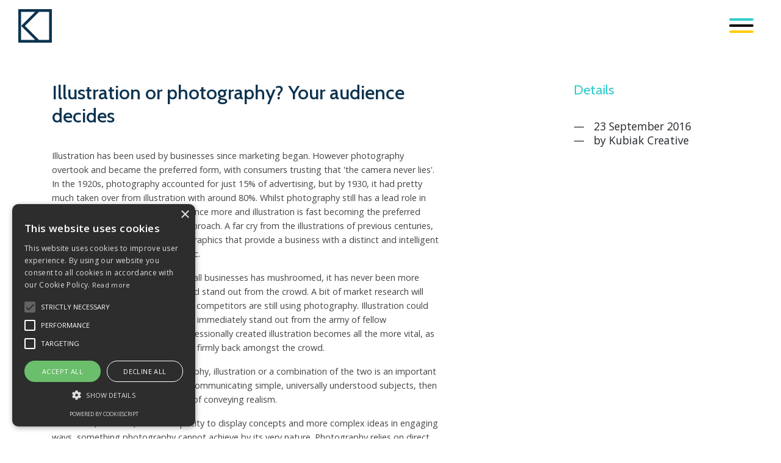

--- FILE ---
content_type: text/html; charset=UTF-8
request_url: https://www.kubiakcreative.com/news/post.php?s=illustration-or-photography-your-audience-decides-2016-09-23
body_size: 7247
content:
<!doctype html>
<html lang="en">
<head>
<!-- Required meta tags -->
<meta charset="utf-8">
<meta name="viewport" content="width=device-width, initial-scale=1, shrink-to-fit=no">
	<title>News | Illustration or photography? Your audience decides | Kubiak Creative</title>
	<meta property="og:site_name" content="Kubiak Creative" />
	<meta property="og:url" content="https://www.kubiakcreative.com/news/post.php?s=illustration-or-photography-your-audience-decides-2016-09-23" />
	<meta property="og:title" content="News | Illustration or photography? Your audience decides" />
	<meta property="og:description" content="Illustration has been used by businesses since marketing began. However photography overtook and became the preferred form, with consumers trusting that &#39;the camera never lies&#39;. In the 1920s, photography accounted for just 15% of advertising, but by 1930, it had pretty much taken over from illustration with around 80%. Whilst photography still has a lead role in marketing, the industry is shifting once more and illustration is fast becoming the preferred choice for a more multi-faceted approach. A far cry from the illustrations of previous centuries, the modern creative can produce graphics that provide a business with a distinct and intelligent way to communicate with the public.

In a world where the number of small businesses has mushroomed, it has never been more important to display personality and stand out from the crowd. A bit of market research will probably tell you that most of your competitors are still using photography. Illustration could be the key to making your business immediately stand out from the army of fellow entrepreneurs. Using bespoke, professionally created illustration becomes all the more vital, as stock imagery will only position you firmly back amongst the crowd.

Choosing whether to use photography, illustration or a combination of the two is an important decision. If your business relies on communicating simple, universally understood subjects, then photography still has the strength of conveying realism.

Illustration, however, has the capacity to display concepts and more complex ideas in engaging ways, something photography cannot achieve by its very nature. Photography relies on direct communication, enabling the audience to immediately see themselves in the photo. Illustration knows no such boundaries and has the added benefit of being able to cleverly extend a brand by incorporating text and brand colours. The opportunities with illustration are endless from using cartoon characters to textured portraiture." />
	<meta property="og:image" content="https://www.kubiakcreative.com/admin/resources/infographicexample.jpg" />
	<meta property="og:type" content="article" />
	<meta property="article:author" content="" />
	<meta name="twitter:card" content="summary_large_image" />
	<meta name="twitter:site" content="Kubiak Creative" />
	<meta name="twitter:title" content="News | Illustration or photography? Your audience decides" />
	<meta name="twitter:description" content="Illustration has been used by businesses since marketing began. However photography overtook and became the preferred form, with consumers trusting that &#39;the camera never lies&#39;. In the 1920s, photography accounted for just 15% of advertising, but by 1930, it had pretty much taken over from illustration with around 80%. Whilst photography still has a lead role in marketing, the industry is shifting once more and illustration is fast becoming the preferred choice for a more multi-faceted approach. A far cry from the illustrations of previous centuries, the modern creative can produce graphics that provide a business with a distinct and intelligent way to communicate with the public.

In a world where the number of small businesses has mushroomed, it has never been more important to display personality and stand out from the crowd. A bit of market research will probably tell you that most of your competitors are still using photography. Illustration could be the key to making your business immediately stand out from the army of fellow entrepreneurs. Using bespoke, professionally created illustration becomes all the more vital, as stock imagery will only position you firmly back amongst the crowd.

Choosing whether to use photography, illustration or a combination of the two is an important decision. If your business relies on communicating simple, universally understood subjects, then photography still has the strength of conveying realism.

Illustration, however, has the capacity to display concepts and more complex ideas in engaging ways, something photography cannot achieve by its very nature. Photography relies on direct communication, enabling the audience to immediately see themselves in the photo. Illustration knows no such boundaries and has the added benefit of being able to cleverly extend a brand by incorporating text and brand colours. The opportunities with illustration are endless from using cartoon characters to textured portraiture." />
	<meta property="twitter:image" content="https://www.kubiakcreative.com/admin/resources/infographicexample.jpg" />
	<meta name="twitter:url" content="https://www.kubiakcreative.com/news/post.php?s=illustration-or-photography-your-audience-decides-2016-09-23" /><link rel="alternate" type="application/rss+xml" title="RSS" href="rss.php" />
<link href="/admin/addons/apps/perch_blog/endpoint/?pid=12" rel="webmention">
<!-- Bootstrap CSS -->
<link rel="stylesheet" type="text/css" href="https://cdn.jsdelivr.net/npm/bootstrap@4.6.0/dist/css/bootstrap.min.css" integrity="sha384-B0vP5xmATw1+K9KRQjQERJvTumQW0nPEzvF6L/Z6nronJ3oUOFUFpCjEUQouq2+l" crossorigin="anonymous">
<link rel="stylesheet" type="text/css" href="/_css/kubiak_styles.css?ver=2.1" >
<link rel="stylesheet" type="text/css" href="/_css/offcanvas-nav.css" >
<link href="https://fonts.googleapis.com/css2?family=Cabin:wght@400;500;600&display=swap" rel="stylesheet"> 
<link href="https://fonts.googleapis.com/css2?family=Open+Sans:wght@400;600&display=swap" rel="stylesheet">
<link rel="stylesheet" type="text/css" href="https://cdnjs.cloudflare.com/ajax/libs/hamburgers/1.1.3/hamburgers.min.css">
<link rel="stylesheet" type="text/css" href="https://cdnjs.cloudflare.com/ajax/libs/animate.css/4.1.1/animate.min.css">
<link rel="stylesheet" href="/_js/masterslider/style/masterslider.css" />
<link rel="stylesheet" href="/_js/masterslider/skins/black-1/style.css" />

<link rel="apple-touch-icon" sizes="180x180" href="/_favicon/apple-touch-icon.png">
<link rel="icon" type="image/png" sizes="32x32" href="/_favicon/favicon-32x32.png">
<link rel="icon" type="image/png" sizes="16x16" href="/_favicon/favicon-16x16.png">
<link rel="manifest" href="/_favicon/site.webmanifest">
<link rel="mask-icon" href="/_favicon/safari-pinned-tab.svg" color="#0c3350">
<link rel="shortcut icon" href="/_favicon/favicon.ico">
<meta name="msapplication-TileColor" content="#32cccc">
<meta name="msapplication-config" content="/_favicon/browserconfig.xml">
<meta name="theme-color" content="#0C3350">


<script type="text/javascript" charset="UTF-8" src="//cdn.cookie-script.com/s/0a9091c0213fe0028e540e7fca253092.js"></script>

<!-- Google tag (gtag.js) -->
<script async src="https://www.googletagmanager.com/gtag/js?id=G-DGLCQ6KZ5Y"></script>
<script>
  window.dataLayer = window.dataLayer || [];
  function gtag(){dataLayer.push(arguments);}
  gtag('js', new Date());

  gtag('config', 'G-DGLCQ6KZ5Y');
</script>
</head>
<body class="">

<!-- Nav -->
<div id="topNav" class="container-fluid position-fixed topNav fill">
	<div class="row d-flex align-items-center ">
		<div class="col-8 col-lg-6 logo-container">
			<a class="nav-logo" href="/" title="Kubiak Creative - Design Agency Bristol"><h1>Kubiak Creative - Design Agency Bristol</h1></a>
		</div>
		<div class="col-4 col-lg-6 text-md-end">
			<a href="#" class="nav-trigger">
				<button class="hamburger hamburger--arrow-r" type="button" data-toggle="collapse" data-target="#navExpand" class="nav-trigger">
					<span class="hamburger-box">
						<span class="hamburger-inner"></span>
					</span>
			</button>	
			</a>
			<nav class="nav-container text-start d-flex flex-column" id="navigation">
				<div class="row">
					<div class="col-xl-4 col-lg-5 col-md-6">
						<header>
							<h2><a href="/">Home</a></h2>
						</header>
						<ul class="nav">
							<li><a href="/work/">Our Work</a></li><li><a href="/our-approach/">Our Approach</a></li><li><a href="/our-team/">Our Team</a></li><li><a href="/our-clients/">Our Clients</a></li><li><a href="/news/">News</a></li><li><a href="/contact/">Contact Us</a></li>						</ul>
					</div>
					<div class="nav-contact col-xl-4 col-lg-5 col-md-6">
						<header>
							<h2><a href="/contact/">Get in touch</a></h2>
						</header>
						<p style="margin-top:40px; color: white; opacity: 0.5">
No.1 Farleigh Court<br>
Old Weston Road<br>
Flax Bourton<br>
Bristol<br>
BS48 1UR
</p>
<p>
<a href="tel:01275 464836">01275 464836</a><br>
<a href="/cdn-cgi/l/email-protection#731b161f1f1c331806111a121810011612071a05165d101c1e4c000611191610074e241611001a071653361d02061a010a4953542a1c06015320061119161007533b16011654"><span class="__cf_email__" data-cfemail="7a121f1616153a110f18131b1119081f1b0e130c1f54191517">[email&#160;protected]</span></a>
</p>
<ul class="social my-1">
<li><a target="_blank" href="https://www.instagram.com/kubiak_creative/"><i class="fab fa-instagram"></i></a></li><li><a target="_blank" href="https://twitter.com/kubiakbristol"><i class="fab fa-twitter"></i></a></li><li><a target="_blank" href="https://www.linkedin.com/company/kubiak-creative-ltd/"><i class="fab fa-linkedin-in"></i></a></li>
</ul>					</div>
				</div>
			</nav>
		</div>
	</div>	
</div>

<div class="overlay"></div> <!-- OFF CANVAS MENU OVERLAY -->	



 <article class="news-article">


<section id="intro" class="pt-5 pb-3 panel bg_white">
	<div class="container">
		<div class="row d-flex justify-content-between">
			<div class="col-lg-7 order-2 order-lg-1">
  			
				<h1>Illustration or photography? Your audience decides</h1>
  			
				<p class="large"><p>Illustration has been used by businesses since marketing began. However photography overtook and became the preferred form, with consumers trusting that &#39;the camera never lies&#39;. In the 1920s, photography accounted for just 15% of advertising, but by 1930, it had pretty much taken over from illustration with around 80%. Whilst photography still has a lead role in marketing, the industry is shifting once more and illustration is fast becoming the preferred choice for a more multi-faceted approach. A far cry from the illustrations of previous centuries, the modern creative can produce graphics that provide a business with a distinct and intelligent way to communicate with the public.</p>

<p>In a world where the number of small businesses has mushroomed, it has never been more important to display personality and stand out from the crowd. A bit of market research will probably tell you that most of your competitors are still using photography. Illustration could be the key to making your business immediately stand out from the army of fellow entrepreneurs. Using bespoke, professionally created illustration becomes all the more vital, as stock imagery will only position you firmly back amongst the crowd.</p>

<p>Choosing whether to use photography, illustration or a combination of the two is an important decision. If your business relies on communicating simple, universally understood subjects, then photography still has the strength of conveying realism.</p>

<p>Illustration, however, has the capacity to display concepts and more complex ideas in engaging ways, something photography cannot achieve by its very nature. Photography relies on direct communication, enabling the audience to immediately see themselves in the photo. Illustration knows no such boundaries and has the added benefit of being able to cleverly extend a brand by incorporating text and brand colours. The opportunities with illustration are endless from using cartoon characters to textured portraiture.</p></p>
			</div>
			<div class="col-lg-3 order-1 order-lg-2 mb-5">
				<h3 class="teal">Details</h3>
				<ul class="whatWeDid">
					<li><time class="dt-published" datetime="2016-09-23 13:42:00">23 September 2016</time></li> 
					<li>by <span class="p-author h-card">Kubiak Creative</span></li> 
				</ul>
			</div>
		</div>
	</div>
</section>
  
  	<!-- Gallery -->
<section id="textRow" class="py-0
 panel ">
	<div class="container">
		<div class="row d-flex justify-content-between">
			
			<div class="col-12">
				<div class="galleryBox mb-4">
					
					<img class="img-fluid" src="/admin/resources/pspexample-w1200h675.jpg" alt="Illustration example">
				</div>
			</div>	
			
		</div>
	</div>
</section>
<!-- /End Text Row -->

      
  
  
     

  
  	<section id="textRow" class="py-3
 panel ">
	<div class="container">
		<div class="row d-flex justify-content-between">
			
				<div class="col-lg-10">
					<p>Big brands such as Sony and Vodafone use illustration to convey how their products will improve your life, encouraging you to buy in to more than the product, but a concept. (images available online of Sony PSP and Vodafone advert).</p>
					<img class="img-fluid" src="" alt="">
				</div>
			
		</div>
	</div>
</section>
      
  
  
     

  
  	<!-- Gallery -->
<section id="textRow" class="py-3
 panel ">
	<div class="container">
		<div class="row d-flex justify-content-between">
			
			<div class="col-12">
				<div class="galleryBox mb-4">
					
					<img class="img-fluid" src="/admin/resources/vodaphoneexample-2-w1200h675.jpg" alt="vodafone illustration">
				</div>
			</div>	
			
		</div>
	</div>
</section>
<!-- /End Text Row -->

      
  
  
     

  
  	<section id="textRow" class="mt-5
 panel ">
	<div class="container">
		<div class="row d-flex justify-content-between">
			
				<div class="col-lg-10">
					<p>Social media displays how willing today&#39;s audience is to using illustrations. When Brussels suffered terrorist attacks, the most shared image was not a photo of the devastation, but an illustration of France comforting Brussels. The cartoon powerfully communicated emotion and empathy, while distancing itself from the realism of the photographs, which many would have felt uncomfortable with sharing.</p>
					<img class="img-fluid" src="" alt="">
				</div>
			
		</div>
	</div>
</section>
      
  
  
     

  
  	<!-- Gallery -->
<section id="textRow" class="py-0
 panel ">
	<div class="container">
		<div class="row d-flex justify-content-between">
			
			<div class="col-12">
				<div class="galleryBox mb-4">
					
					<img class="img-fluid" src="/admin/resources/brussels-france-w1200h675.jpg" alt="illustration">
				</div>
			</div>	
			
		</div>
	</div>
</section>
<!-- /End Text Row -->

      
  
  
     

  
  	<section id="textRow" class="mt-5
 panel ">
	<div class="container">
		<div class="row d-flex justify-content-between">
			
				<div class="col-lg-10">
					<p>And let&#39;s not forget the powerful imagery created in the aftermath of the Charlie Hebdo attack.</p>
					<img class="img-fluid" src="" alt="">
				</div>
			
		</div>
	</div>
</section>
      
  
  
     

  
  	<!-- Gallery -->
<section id="textRow" class="py-0
 panel ">
	<div class="container">
		<div class="row d-flex justify-content-between">
			
			<div class="col-12">
				<div class="galleryBox mb-4">
					
					<img class="img-fluid" src="/admin/resources/je-suis-charlie-w1200h675.jpg" alt="Illustration">
				</div>
			</div>	
			
		</div>
	</div>
</section>
<!-- /End Text Row -->

      
  
  
     

  
  	<section id="textRow" class="mt-5
 panel ">
	<div class="container">
		<div class="row d-flex justify-content-between">
			
				<div class="col-lg-10">
					<p>For specific projects or reports aiming to get across a large amount of information, infographics are the cleanest and quickest way to display information. The infographics developed from the 1930s Isotype (International System of Typographic Picture Education). Now infographics are commonly employed for an endless list of purposes including annual reports, information leaflets, maps and social media posts. But the purpose remains to replace large amounts of information with a graphic that is easily absorbed by the reader.</p>
					<img class="img-fluid" src="" alt="">
				</div>
			
		</div>
	</div>
</section>
      
  
  
     

  
  	<!-- Gallery -->
<section id="textRow" class="py-0
 panel ">
	<div class="container">
		<div class="row d-flex justify-content-between">
			
			<div class="col-12">
				<div class="galleryBox mb-4">
					
					<img class="img-fluid" src="/admin/resources/infographicexample-w1200h675.jpg" alt="infographic">
				</div>
			</div>	
			
		</div>
	</div>
</section>
<!-- /End Text Row -->

      
  
  
     

  
  	<section id="textRow" class="mt-5
 panel ">
	<div class="container">
		<div class="row d-flex justify-content-between">
			
				<div class="col-lg-10">
					<p>It&#39;s also important to consider your target audience when deciding whether to use illustration. Many audiences have evolved to expect more from the visual. Just as the digital audience expects to interact with their experience online, so a static image can communicate in a multitude of ways, challenging the voyeur to participate. An illustration can ignore reality and engage the reader&#39;s mind in fun, weird, even impossible ways.</p>

<p>This wow factor is much harder to achieve these days with photography, which has become a hobby for the mass market. Thanks to quick and easy editing via social media apps, everyone can take a decent snap. Anything other than expert and expensive photography has less wow and more &#39;I could do that&#39; factor. However, it has generated a passion for imagery, which is exciting for the industry. To capitalise on people&#39;s interest in visuals means getting it right. It means using professionals and working with creatives who have the skills to produce something eye-catching, thought provoking and intelligent. Something that will leave a long lasting impression on a person&#39;s imagination they can relate to and hold on to.</p>

<p class="large"><span style="color:#32cccc;">At Kubiak we have an in-house illustrator as part of our graphics team. Call and have a chat with us about our ideas for imaginative illustration and we can help you identify the most appropriate approach for your business.</span></p>
					<img class="img-fluid" src="" alt="">
				</div>
			
		</div>
	</div>
</section>
      
  
  
     

 
</article>








<!-- PREVIOUS / NEXT ARTICLE -->
<section id="nextPage" class="py-5 bg_white nextProjectLinks">
	<div class="container">
		<div class="row d-flex justify-content-between align-items-center">
			<div class="col-5 text-left">
			
			

<a href="/news/post.php?s=think-print-is-dead-think-again-2017-07-11" class="prev">
	<p class="mb-1 teal">News</p>
	<h4 class="d-none d-md-block prev darkBlue">Previous Article</h4>
</a>				
				
			</div>
			<div class="col-2 text-center nextProjectLinks">
				<a href="/news"><i class="fad fa-grip-horizontal fa-2x darkBlue"></i></a>
			</div>
			<div class="col-5 text-right nextProjectLinks">
			
			

<a href="/news/post.php?s=a-very-modern-memorial-2015-11-27" class="next">
	<p class="mb-1 teal">News</p>
	<h4 class="d-none d-md-block next darkBlue">Next Article</h4>
</a>		
			</div>		
		</div>
	</div>
</section>
<!-- /End Next Page -->





<section id="twitter" class="bg_teal py-5 wow animate__fadeIn">
	<div class="container">
		<div class="row">
			<div class="col-12">
				
				<h3><i class="fab fa-twitter mr-2"></i>Stay&nbsp;Social</h3>
				<blockquote class="twitter-tweet"><p lang="en" dir="ltr">We love what we do because of you...<br>The Kubiak Team love to be creative and by coming to work we get to feed our love for design by helping you bring your properties and businesses to life. <a href="https://twitter.com/hashtag/Valentinesday2023?src=hash&amp;ref_src=twsrc%5Etfw">#Valentinesday2023</a> <a href="https://t.co/QbjQaKBlJ1">pic.twitter.com/QbjQaKBlJ1</a></p>&mdash; Kubiak (@kubiakbristol) <a href="https://twitter.com/kubiakbristol/status/1625461060336594946?ref_src=twsrc%5Etfw">February 14, 2023</a></blockquote>
</perch:twitter>
<!--
<h4 class="tweet">Tuesday, 14 February</perch:twitter>, <a class="twitterLink" href="https://twitter.com/kubiakbristol/" target="_blank">@kubiakbristol</perch:twitter></a>
</h4>
-->
			</div>
			<!--* 
			<div class="col-md-4 text-md-right">
			<p><a href="#">View all project</a></p> 
			</div>
			*-->
		</div>
	</div>
</section><footer class="bg_darkBlue px-5 pt-5 pb-3 wow animate__fadeIn">
<div class="container-fluid">
	<div class="row">
		<div class="col-lg-2 mb-4">
			<a class="footer-logo" href="/" title="Kubiak Creative, Bristol"><img src="/_images/logo/KUBIAK-TEAL-RGB.svg"></a>
		</div>
		<!-- /column-->
		<div class="col-xl-2 col-lg-3 col-md-4 col-sm-6 mb-4">
			<p>Kubiak Creative Ltd<br>No.1 Farleigh Court<br>Old Weston Road<br>Flax Bourton<br>Bristol<br>BS48 1UR</p>		</div>
		<!-- /column-->
		<div class="col-xl-2 col-lg-3 col-md-4 col-sm-6 mb-4">
			<p>
<a href="tel:01275 464836">01275 464836</a><br>
<a href="/cdn-cgi/l/email-protection#8de5e8e1e1e2cde6f8efe4ece6eeffe8ecf9e4fbe8a3eee2e0b2fef8efe7e8eef9b0dae8effee4f9e8adc8e3fcf8e4fff4b7adaad4e2f8ffaddef8efe7e8eef9adc5e8ffe8aa"><span class="__cf_email__" data-cfemail="026a676e6e6d426977606b636961706763766b74672c616d6f">[email&#160;protected]</span></a>
</p>
<ul class="social my-1">
<li><a target="_blank" href="https://www.instagram.com/kubiak_creative/"><i class="fab fa-instagram"></i></a></li><li><a target="_blank" href="https://twitter.com/kubiakbristol"><i class="fab fa-twitter"></i></a></li><li><a target="_blank" href="https://www.linkedin.com/company/kubiak-creative-ltd/"><i class="fab fa-linkedin-in"></i></a></li>
</ul>		</div>
		<!-- /column-->
		<div class="col-xl-2 col-lg-3 col-md-4 col-sm-12 mb-4">
			
		</div>
		<!-- /column-->
	</div>
	<div class="row footnote">
		<div class="col-12">
			<p class="tint"><small>© Copyright <a href="/">Kubiak Creative Ltd 2026</a>. <a href="/privacy-policy.php" title="View our Privacy Policy">Privacy Policy</a></small></p>
		</div>
	</div>
</div>
</footer>
<!-- JQUERY / BOOTSTRAP -->
<script data-cfasync="false" src="/cdn-cgi/scripts/5c5dd728/cloudflare-static/email-decode.min.js"></script><script src="https://code.jquery.com/jquery-3.6.0.min.js" integrity="sha256-/xUj+3OJU5yExlq6GSYGSHk7tPXikynS7ogEvDej/m4=" crossorigin="anonymous"></script><script src="https://cdn.jsdelivr.net/npm/bootstrap@4.6.0/dist/js/bootstrap.min.js" integrity="sha384-+YQ4JLhjyBLPDQt//I+STsc9iw4uQqACwlvpslubQzn4u2UU2UFM80nGisd026JF" crossorigin="anonymous"></script>    
   
<!-- SMOOTH SCROLL FIX -->
<script src="/_js/smooth-scroll-safari.js"></script>

<!-- WOW / ANIMATE CSS -->
<script src="https://cdn.jsdelivr.net/npm/wowjs@1.1.3/dist/wow.min.js"></script>
<link rel="stylesheet" href="https://cdnjs.cloudflare.com/ajax/libs/animate.css/4.1.1/animate.min.css" />
<script>
var wow = new WOW({
    boxClass:     'wow',
    animateClass: 'animate__animated',
    offset:       200,
    mobile:       false,
    live:         true
})
wow.init();
</script>

<!--  FONTAWESOME -->
<script src="https://kit.fontawesome.com/3cc6d513ef.js" crossorigin="anonymous"></script>

<!--  MENU -->
<script src="/_js/kubiak_menu.js"></script>

<!-- HIDE CAROUSEL ARROWS ON SINGLE SLIDE -->
<script>
$('.carousel-inner').each(function() {
	if ($(this).children('div').length === 1) $(this).siblings('.carousel-indicators, .carousel-control-prev, .carousel-control-next').hide();
});
</script>

<!--  ISOTOPE -->
<script src="https://unpkg.com/isotope-layout@3/dist/isotope.pkgd.min.js"></script>
<script src="https://unpkg.com/imagesloaded@4/imagesloaded.pkgd.min.js"></script>
<script src="/_js/isotope/packery-mode.pkgd.min.js"></script>
<script src="/_js/isotope/isotope-kubiak.js"></script>

<!-- MASTERSLIDER -->
<script src="/_js/masterslider/masterslider.min.js"></script>
<script src="/_js/masterslider/masterslider-options.js"></script>

<!-- VIDEO SOUND -->
<script>
$(document).ready(function(){
    $("button.play-video").click( function (){
        $("video.ms-slide-bgvideo").prop('muted', !$("video.ms-slide-bgvideo").prop('muted'));
    });
    $('.sound-off').on('click', function() {
        $(this).toggleClass('sound-on');
    });    
});
</script>



<script>
document.addEventListener('DOMContentLoaded', function(){
    var script = document.createElement('script');
    script.src = 'https://cdn.jsdelivr.net/particles.js/2.0.0/particles.min.js';
    script.onload = function(){
        particlesJS("snow", {
            "particles": {
                "number": {
                    "value": 200,
                    "density": {
                        "enable": true,
                        "value_area": 800
                    }
                },
                "color": {
                    "value": "#ffffff"
                },
                "opacity": {
                    "value": 0.7,
                    "random": false,
                    "anim": {
                        "enable": false
                    }
                },
                "size": {
                    "value": 5,
                    "random": true,
                    "anim": {
                        "enable": false
                    }
                },
                "line_linked": {
                    "enable": false
                },
                "move": {
                    "enable": true,
                    "speed": 5,
                    "direction": "bottom",
                    "random": true,
                    "straight": false,
                    "out_mode": "out",
                    "bounce": false,
                    "attract": {
                        "enable": true,
                        "rotateX": 300,
                        "rotateY": 1200
                    }
                }
            },
            "interactivity": {
                "events": {
                    "onhover": {
                        "enable": false
                    },
                    "onclick": {
                        "enable": false
                    },
                    "resize": false
                }
            },
            "retina_detect": true
        });
    }
    document.head.append(script);
});
</script>

<script defer src="https://static.cloudflareinsights.com/beacon.min.js/vcd15cbe7772f49c399c6a5babf22c1241717689176015" integrity="sha512-ZpsOmlRQV6y907TI0dKBHq9Md29nnaEIPlkf84rnaERnq6zvWvPUqr2ft8M1aS28oN72PdrCzSjY4U6VaAw1EQ==" data-cf-beacon='{"version":"2024.11.0","token":"2b01ff0e852a4755aca5a634a4de303e","r":1,"server_timing":{"name":{"cfCacheStatus":true,"cfEdge":true,"cfExtPri":true,"cfL4":true,"cfOrigin":true,"cfSpeedBrain":true},"location_startswith":null}}' crossorigin="anonymous"></script>
</body>
</html>



--- FILE ---
content_type: text/css
request_url: https://www.kubiakcreative.com/_css/kubiak_styles.css?ver=2.1
body_size: 2633
content:


html {  
	scroll-behavior:smooth 
}


.arrow {
 position: absolute;
bottom: 10px;
width: 100%;
text-align: center;
}

.bounce {
  -moz-animation: bounce 2s infinite;
  -webkit-animation: bounce 2s infinite;
  animation: bounce 2s infinite;
}

.wow {
  visibility: hidden;
}
/*--------------------------------------------------------  GENERAL */


body {
	font-family: 'Open Sans', sans-serif;
	font-weight: 400;
	font-size: 0.9em;
	line-height: 1.45rem;
	padding-top: 85px; /* OVERCOME FIXED NAV */	
}

body.banner-header {
	padding-top: 0;
}

::selection {
  background-color: #32cccc;
  color: #0c3350
}


section {
	position: relative;
}


.img-fluid {
	display: block;
	max-width: 100%;
	width: 100%;
	height: auto;
}



/*--------------------------------------------------------  BOOTSTRAP OVERRIDES */


.py-7,
.pt-7 {
	padding-top: 5rem !important;
}

.py-7,
.pb-7 {
	padding-bottom: 5rem !important;
}

.py-6,
.pt-6 {
	padding-top: 4rem !important;
}

.py-6,
.pb-6 {
	padding-bottom: 4rem !important;
}

.carousel-caption {
position: absolute;
right: 5%;
left: 5%;
z-index: 10;
color: #fff !important;
text-align: center;
top: 50%;
transform: translateY(-50%);
bottom: auto;
}

.carousel-caption h1,
.carousel-caption h2 {
font-size: 1.5rem;
}

/*-------------------------------------------------------- TYPE */

p {
	color: #444444;
}

p.large {
	font-size: 1.1rem;
	line-height: 1.5rem;
}


h1, h2, h3, h4, h5, h6 {
		font-family: 'Cabin', sans-serif;
}

h1 {
	font-size: 2rem;
	font-weight: 500;
	margin-bottom: 2.2rem;
}

h2 {
	font-size: 2rem;
	font-weight: 500;
	margin-bottom: 2.2rem;
}

h3 {
	font-size: 1.4rem;
	line-height: 1.8rem;
	font-weight: 400;
	margin-bottom: 2.2rem;
}

h4 {
	font-size: 1.4rem;
	line-height: 1.8rem;
	font-weight: 400;
	margin-bottom: 0.5rem;
}
h5 {
	font-size: 1.2rem;
	font-weight: 400;
	margin-bottom: 0.5rem;
}

.regular {
	font-weight: 400;
}

.semi-bold {
	font-weight: 600;
}

.bold {
	font-weight: 700
}

blockquote {
	margin-bottom: 0;
}


blockquote p {
	font-size: 1.2rem;
	line-height: 1.6rem;
}

blockquote p.small {
	font-size: 1rem;
	margin-bottom: 0
}

a {
	-webkit-transition: color 0.25s ease;
	-moz-transition: color 0.25s ease;
	-ms-transition: color 0.25s ease;
	-o-transition: color 0.25s ease;
	transition: color 0.25s ease;
}

a:hover {
	text-decoration: none;
	color: #0c3350
}


/* WHITE/PALE BACKGROUNDS */

h1, h2 {
	color: #0c3350;
}

h3, h4, h5, p a {
	color: #32cccc;
}

/* TEAL BACKGROUNDS */

.bg_teal h3, 
.bg_teal h4, 
.bg_teal h5,
.bg_teal p,
.bg_teal p a {
	color: #0c3350;
}


/* Dark BACKGROUNDS */

.bg_darkBlue h1,
.bg_darkBlue h2,
.bg_darkBlue p {
	color: #FFFFFF;
}
.bg_darkBlue h3, 
.bg_darkBlue h4, 
.bg_darkBlue h5,
.bg_darkBlue p a {
	color: #32cccc;
}

#largeBanner h1,
#largeBanner h2 {
	color: #FFFFFF;
}


a.arrow-right {
	position: relative;
	padding-right:20px;

}

a.arrow-right:after {
  font-family: "Font Awesome 5 Pro";
  font-weight: 400;
  content: "\f054";
  position: absolute;
  top: 1px;
  right: 0px;
  opacity: 1;
  transition: 0.4s;
  color: #0c3350;
}

a.arrow-right:hover:after {
  right: -30px;
  opacity: 0;
}


  
.weblink::before {
	font-size: 1rem;
    font-family: "Font Awesome 5 Pro"; 
    font-weight: 300; 
    content: "\f0ac";
    margin-right: 6px;
    color: #32CCCC;
  }

/*-------------------------------------------------------- COLOURS */


.teal {
	color: #32cccc;
}

a.teal:hover {
	color: #0c3350;
}

.darkBlue {
	color: #0c3350;
}

.yellow {
	color: #FFCC00;
}

a.darkBlue:hover {
	color: #32cccc;
}

.bg_teal{
	background: #32cccc;
}

.bg_darkBlue {
	background: #0c3350;
}

.bg_midTeal {
	background: #defff8;
}


.bg_paleTeal {
	background: #effafa;
}

.bg_white {
	background: #FFFFFF;
}

.bg_black {
	background: #000000:
}

.bg_dark {
	background: #333333:
}

.bg_yellow {
	background: #FFCC00;
}


img.blended {
 	mix-blend-mode: multiply;
}


/*--------------------------------------------------------  UL LISTS */


.nextProjectLinks h4,
.nextProjectLinks .fa-grip-horizontal {	
	-webkit-transition: all 0.2s ease;
	-moz-transition: all 0.2s ease;
	-ms-transition: all 0.2s ease;
	-o-transition: all 0.2s ease;
	transition: all 0.2s ease;
}

.nextProjectLinks a h4 {
	color: #0c3350 ;
	padding-bottom:5px
}


.nextProjectLinks a:hover {
	text-decoration: none !important;
}

.nextProjectLinks a:hover h4,
.nextProjectLinks .fa-grip-horizontal:hover {
	color: #32cccc;
}

.nextProjectLinks a h4 {
	text-decoration: none;
    background-image: linear-gradient(#32cccc, #32cccc);
    background-position: 50% 100%;
    background-repeat: no-repeat;
    background-size: 0% 2px;
    transition: background-size .3s;
    display: inline-block !important
}

.nextProjectLinks a:hover h4, .nextProjectLinks a:focus h4 {
	background-size: 100% 2px;
}



ul.whatWeDid {
	list-style-type: none;
	margin: 0;
	padding: 0;
	font-size: 1.1rem;
}

ul.whatWeDid li {
	display: block;
}

ul.whatWeDid li::before {
    content: "—";
    margin-right: 15px;
}

ul.whatWeDid li a {
	color: #0c3350;
}

ul.whatWeDid li a:hover {
	color: #32cccc;
}

footer .footer-logo img {
	max-width: 190px;
}


footer ul {
	list-style-type: none;
	padding: 0;
	margin: 0;
}

footer {
	font-size: 1rem;
	line-height: 1.5rem;
}

footer p a,
footer ul li a{
	color: #FFFFFF !important;
}

footer p a:hover,
footer ul li a:hover,
footer ul li.active a {
	color: #FFCC00 !important;
}

footer ul.social {
	list-style-type: none;
}

footer ul.social li {
	display: inline-block
}

 ul.social li:first-child a {
	margin-left: 0;
}

footer ul.social li a {
	color: #FFFFFF;
	font-size: 1.4rem;
	margin: 0 4px
}

footer ul.social li a:hover {
	color: #FFCC00 !important;
}


.footnote p,
.footnote p a {
	color: #5d7183 !important
}

ul.profile-social {
	list-style-type: none;
	padding-top: 10px;
	margin: 0
}

ul.profile-social li {
	display: inline-block
}

ul.profile-social li a {
	color: #0c3350;
	font-size: 1.4rem;
	padding: 2px
}
ul.profile-social li a:hover {
	color: #ffffff;
}


ul.social {
	list-style-type: none;
	margin: 0;
	padding: 0;
}

ul.social li {
	display: inline-block
}

ul.social li a {
	color: #0c3350;
	font-size: 1.4rem;
	padding: 2px;
	margin:0 3px;
}
ul.social li a:hover {
	color: #32cccc;
}

nav ul.social li a {
	color: #FFFFFF;
	font-size: 1.4rem;
	padding: 2px;
	margin:0 3px;
}

nav ul.social li a:hover {
	color: #0c3350;
}

.bg_teal ul.social li a:hover {
	color: #FFFFFF;
}

.bg_teal nav a:hover,
.bg_teal nav ul.social li a:hover {
	color: #32cccc;
}



/*--------------------------------------------------------  BOX ELEMENTS / BACKGROUNDS */


.fixedBg {
	 background-repeat: no-repeat; 
	 background-size:cover; 
	 background-position: center center; 
	 background-attachment: scroll;
}

.overlay {
	position: absolute;
	width: 100%;
	height: 100%;
	opacity: 0.8;
	z-index: 0;
	top: 0;
}

.profileImage {
	position: relative;
}

.profileImage img {
  opacity: 1;
  display: block;
  width: 100%;
  height: auto;
  transition: .5s ease;
  backface-visibility: hidden;
}

.profileImageOverlay {
  transition: .5s ease;
  opacity: 0;
  position: absolute;
  top: 50%;
  left: 50%;
  transform: translate(-50%, -50%);
  -ms-transform: translate(-50%, -50%);
  text-align: center;
}

.profileImage:hover img {
  opacity: 0.3;
}

.profileImage:hover .profileImageOverlay {
  opacity: 1;
}




/*--------------------------------------------------------  NEWS  */

.news-feed-item {
	background-color: #000000;
}

.news-feed-item img {
	opacity: 0.7
}


.news-feed-title {
	position: absolute; 
	z-index: 2;
	top: 5%;
	left: 5%;
	width: 90%;
}


.news-feed-title h3 {
	margin: 0 0 5px;
	padding: 0;
}

a.news-feed-title h3 {
	color: #FFFFFF;
	text-decoration: none
}

a.news-feed-title h3:hover {
	color: #0c3350;
}

a.news-feed-title:hover {	
	text-decoration: none !important;
	color: #FFCC00;
}

.news-feed-date {
	color: #FFFFFF;
	font-size: 0.9rem;
}

.news-feed-item .grid-overlay .text {
  bottom: 4% !important;
  top: auto;
}



/*--------------------------------------------------------  CLIENT LOGOS  */

.timeline-Tweet-author {
	display: none !important;
}

img.clientLogo {
	opacity: 1;
	-webkit-transition: all 0.2s ease;
	-moz-transition: all 0.2s ease;
	-ms-transition: all 0.2s ease;
	-o-transition: all 0.2s ease;
	transition: all 0.2s ease;
}

.bg_darkBlue img.clientLogo {
	opacity: 1;
	filter: brightness(0) invert(1);
}

img.clientLogo:hover {
	opacity: 0.3
}



/*--------------------------------------------------------  CONTACT  */
	
.cmsmap {
	height: 50vh;
}

.cmsmap img {
    max-width: auto;
}

.kubiakForm label {
	font-size: 0.9rem;
}

.kubiakForm input,
.kubiakForm textarea {
	width:100%;
	background: none;
	border: solid 1px #0c3350;
	font-size: 0.9rem;
	color: #0c3350;
	padding: 0.5rem;
	margin-bottom: 31px
}

::placeholder {
	color: #0c3350;
}

input[type=submit] {
	background-color: #0c3350;
	color: #32cccc;
	-webkit-transition: all 0.2s ease;
	-moz-transition: all 0.2s ease;
	-ms-transition: all 0.2s ease;
	-o-transition: all 0.2s ease;
	transition: all 0.2s ease;
}

input[type=submit]:hover {
	background-color: #32cccc;
	color: #0c3350;
}


/*--------------------------------------------------------  VIDEO STUFF  */


.grid-container > video,
.galleryBox > video {
	position: absolute;
    left: 50%; /* % of surrounding element */
    top: 50%;
    transform: translate(-50%, -50%); 
    height: 100%;
}
.galleryBox {
  position: relative;
  overflow: hidden;
}

.play-video {
	width: 60px;
	height:60px;
	font-size: 30px;
	border-radius: 100%;
	position: absolute;
	z-index: 9;
	bottom: 2%;
	right: 2%;
	border: none !important;
	padding:0;
}

.play-video:hover {
	opacity: 0.8;
}


button:focus {outline:0;}

.play-video.sound-off::after {
  font-family: "Font Awesome 5 Pro";
  font-weight: 100;
  content: "\f6a9";
}

.play-video.sound-off.sound-on::after {
  display: none
}

.play-video.sound-off.sound-on::before {
  font-family: "Font Awesome 5 Pro";
  font-weight: 100;
  content: "\f6a8";
}

.play-video.sound-off {
  background: rgba(12, 50, 80, 0.9);
  color: #FFFFFF
}
.play-video.sound-off.sound-on {
  background: rgba(51, 204, 204, 0.9);
  color: #0c3350
}


/*--------------------------------------------------------  ISOTOPE OVERLAY  */


.overlay-container {
	  position: relative;
}

.grid-container {
  position: relative;
  overflow: hidden;
}

.grid-overlay {
  position: absolute;
  top: 0;
  bottom: 0;
  left: 0;
  right: 0;
  height: 100%;
  width: 100%;
  opacity: 0;
  transition: .5s ease;
  background-color: rgba(205, 119, 119, 0.86);
}

.grid-container:hover .grid-overlay {
  opacity: 0.9;
}


/* CENTEREED
.grid-overlay .text {
  color: white;
  font-size: 20px;
  position: absolute;
  top: 50%;
  left: 50%;
  -webkit-transform: translate(-50%, -50%);
  -ms-transform: translate(-50%, -50%);
  transform: translate(-50%, -50%);
  text-align: center;
}
*/

.grid-overlay .text {
	color: white;
	position: absolute;
	top: 30px;
	left: 5%;
	width: 90%;
}


.grid-overlay .text p {
	color: white;
}

.grid-overlay .text h3 {
	color: white;
	margin-bottom: 5px
}



/*--------------------------------------------------------  ISOTOPE */


#folio {
	padding: 0 3vw 2vw;
}

.grid {
  background: #FFFFFF;
}

/* clear fix */
.grid:after {
  content: '';
  display: block;
  clear: both;
}

.grid-sizer,
.grid-item {
  width: 100%;
}

.grid-item {
  float: left;
}

.grid-item img {
  display: block;
  max-width: 100%;
}


.border-box {
	position: absolute;
	top: 0;
	left: 0;
	width:100%;
	height: 100%;
	border: solid 5px #FFFFFF;
}


.filters-button-group a.button.is-checked {
	color: #32CCCC;
}


/* fluid columns */
.grid-sizer,
.grid-item { width: 100%; }
/* 2 columns */
.grid-item--width2 { width: 100%; }



/*--------------------------------------------------------  TWITTER */


#twitter h2 {
	font-family: 'Open Sans', sans-serif;
	font-size: 1.8rem;
	font-weight: 600;
	letter-spacing: -0.2px
/*
	-webkit-text-stroke-width: 1px;
	-webkit-text-stroke-color: #0c3350;
*/
}

blockquote.twitter-tweet {
	font-size: 0.9rem;
	font-family: 'Open Sans', sans-serif;
	color: #0c3350;
	font-weight: 400;
	letter-spacing: -0.2px
	
	}


blockquote.twitter-tweet p {
  font-size: 1.2rem;
  font-weight: 400;
  line-height: auto;
}


blockquote.twitter-tweet a {
  color: inherit;
  font-weight: normal;
  text-decoration: none;
  outline: 0 none;
}

blockquote.twitter-tweet a:hover,
blockquote.twitter-tweet a:focus {
  text-decoration: underline;
}


h4.tweet {
	font-size: 0.9rem;
	font-family: 'Open Sans', sans-serif;
	font-weight: 400;
	letter-spacing: -0.2px
	}
	
	h4.tweet a {
	color: #0c3350;
	}

/*--------------------------------------------------------  MASTERSLIDER */




.master-slider h1, .master-slider h2, .master-slider h3, .master-slider h4, .master-slider h5, .master-slider h6, .master-slider p, .master-slider a{
	color: #FFFFFF !important;
	
}

.overlay-div{
height: 100%;
width: 100%;
position: absolute;
background-color: rgba(0, 0, 0, 0.35);
z-index: 106;
-webkit-transform: translateZ(0.4px);
transform: translateZ(0.4px);
}
}

.ms-nav-prev {
	left: 30px;
}

.ms-nav-next {
	right: 30px;
}

.single-slide .ms-nav-prev  {
	display: none !important;
}
.single-slide .ms-nav-next  {
	display: none !important;
}


/*
.ms-nav-prev,
.ms-nav-next {
	border: solid 3px #FFFFFF;
	width: 30px;
	height:30px;
	cursor: pointer;
	top: 47.5%;
	position: absolute;
	z-index: 110;
	box-sizing: border-box;
    -moz-box-sizing: border-box;
    -webkit-box-sizing: border-box;
	-webkit-transition: all 0.2s ease;
	-moz-transition: all 0.2s ease;
	-ms-transition: all 0.2s ease;
	-o-transition: all 0.2s ease;
	transition: all 0.2s ease;
}

.ms-nav-prev::after,
.ms-nav-next::after {
	font-family: "Font Awesome 5 Pro";
	font-size: 40px;
	line-height: 30px;
	font-weight: 300;
	color: #FFFFFF;
	-webkit-transition: all 0.2s ease;
	-moz-transition: all 0.2s ease;
	-ms-transition: all 0.2s ease;
	-o-transition: all 0.2s ease;
	transition: all 0.2s ease;
}

.ms-nav-prev::after {
	content: "\f053";
}

.ms-nav-next::after {
	content: "\f054";
	float: right
}

.ms-nav-prev:hover,
.ms-nav-next:hover {
	border: solid 3px #0c3350;
}

.ms-nav-prev:hover::after,
.ms-nav-next:hover::after {
	color: #0c3350;
}
*/



/*------------------------------------------------------------------------------------------------------ RESPONSIVE SIZES --------------*/

	
	
/* Medium devices */
@media (min-width: 768px) {  
/*
	.grid-sizer,
	.grid-item {
		width: 50%
	}
*/

}

/* Large devices */
@media (min-width: 992px) { 
	
	/* fluid columns */
	.grid-sizer,
	.grid-item { width: 50%; }
	/* full columns */
	.grid-item--width2 { width: 100%; }
	
	 
	.carousel-caption {
	right: 20%;
	left: 20%;
	}
	
	.carousel-caption h1,
	.carousel-caption h2 {
	font-size: 2rem;
	}
	
	#navExpand .container {
	overflow-y:auto;
	height: auto;
	padding-bottom: 3rem !important;
	}
	
	blockquote.twitter-tweet p {
	  font-size: 1.5rem;
	  font-weight: 400;
	  line-height: 2rem;
	}
	

}

/* Extra large devices */
@media (min-width: 1200px) { 
	
	.fixedBg {
	 background-attachment: fixed;
	 height: auto !important
	 }
	
	/* fluid columns */
	.grid-sizer,
	.grid-item { width: 33.333%; }
	/* 2 columns */
	.grid-item--width2 { width: 66.666%; }
	
}
	

--- FILE ---
content_type: text/css
request_url: https://www.kubiakcreative.com/_css/offcanvas-nav.css
body_size: 784
content:
/*
.nav-container {
display: none;
}

.nav-container .nav-open {
display: block;
}
*/




/* KUBIAK LOGO */ 

.nav-logo h1 {
  margin-left:-5000px
}

.nav-logo {
	display: inline-block;
	width: 55px;
	height: 55px;
	margin: 15px;
	background-size: cover;
}

.nav-logo {
  -webkit-transition: -webkit-transform 0.5s ease-in-out;
          transition: transform 0.5s ease-in-out;
}

.nav-logo:hover {
  -webkit-transform: rotate(90deg);
          transform: rotate(90deg);
}

/* LOGO COLOURS */

.nav-logo,
.bg_teal .nav-logo  {
	background-image: url('../_images/Kubiak-Design-Bristol-Logo-blue.svg');
}

.banner-header .nav-logo {
	background-image: url('../_images/Kubiak-Design-Bristol-Logo-white.svg');
}


.bg_darkBlue .nav-logo,
.scrolled .nav-logo,
.fillme .nav-logo {
	background-image: url('../_images/Kubiak-Design-Bristol-Logo-teal.svg');
}

/*--------------------------------------------------------  CONTACT + SOCIAL LINKS */

.nav-contact p {
	font-size: 1.2rem;
	line-height: 1.6rem;
}

.nav-contact p a {
	color: #32cccc;
}

.nav-contact a:hover {
	color: #FFCC00 !important;
}

/*--------------------------------------------------------  TOP NAVIGATION */


.topNav {
	width: 100%;
	z-index: 999 !important;
}



#topNav {
	z-index: 10 !important;
	top: 0;
}

.logo {
	height: 80px;
	padding: 10px;
	-webkit-transition: all 0.35s ease;
	-moz-transition: all 0.35s ease;
	-ms-transition: all 0.35s ease;
	-o-transition: all 0.35s ease;
	transition: all 0.35s ease;
}

.logo:hover {
	-moz-transform: scale(1.05);
	-webkit-transform: scale(1.05);
	-o-transform: scale(1.05);
	-ms-transform: scale(1.05);
	transform: scale(1.05);
}


.fill,
.fillme {
  transition:0.5s ease;
  background:transparent;
}


.topNav.scrolled.fill {
	background: #0c3350 !important;
/* 	-webkit-box-shadow: 0 0 5px 0 rgba(0,0,0,0.5); */
/* 	box-shadow: 0 0 5px 0 rgba(0,0,0,0.2); */
}

.fillme {
	background: #0c3350;
}


/* HAMBURGER BACKGROUND ON WHITE PAGE */





.hamburger .hamburger-inner::before   {
	background-color: #32cccc;
}
.hamburger .hamburger-inner,{
	background-color: #FFCC00;
}

.hamburger .hamburger-inner::after {
	background-color: #FFCC00;
}


/* HAMBURGER BACKGROUND ON BANNER PAGE */
body.banner-header .hamburger .hamburger-inner,
body.banner-header .hamburger .hamburger-inner::before, 
body.banner-header .hamburger .hamburger-inner::after {
	background-color: #FFFFFF;
}

/* HAMBURGER BACKGROUND ON TEAL PAGE */
body.bg_teal .hamburger .hamburger-inner,
body.bg_teal .hamburger .hamburger-inner::before, 
body.bg_teal .hamburger .hamburger-inner::after {
	background-color: #0c3350 ;
}

/* HAMBURGER BACKGROUND ON YELLOW PAGE */
body.bg_yellow .hamburger .hamburger-inner {
	background-color: #0c3350 ;
}


/* NAV BACKGROUND ON SCROLL, ON ACTIVE */

/* TOP */
.fillme .hamburger .hamburger-inner::after,
.scrolled .hamburger .hamburger-inner::after,
body.bg_darkBlue .hamburger .hamburger-inner::after { 
	background-color: #FFFFFF !important;
}

/* MIDDLE */
.fillme .hamburger .hamburger-inner::before,
.scrolled .hamburger .hamburger-inner::before,
body.bg_darkBlue .hamburger .hamburger-inner::before { 
	background-color: #32cccc !important;
}

/* BOTTOM */
.fillme .hamburger .hamburger-inner,
.scrolled .hamburger .hamburger-inner,
body.bg_darkBlue .hamburger .hamburger-inner { 
	background-color: #FFCC00 !important;
}

 
/* CROSS-1 */ 
.fillme .hamburger.is-active .hamburger-inner,
.scrolled .hamburger.is-active .hamburger-inner  { 
/* 	background-color: #32cccc !important; */
}

/* CROSS-2 */ 
.fillme .hamburger.is-active .hamburger-inner::before,
.scrolled .hamburger.is-active .hamburger-inner::before { 
/* 	background-color: #FFCC00 !important; */
}

.nav-trigger {
	position: fixed;
	top: 15px;
	right: 10px;
	z-index: 999 !important;
}

@media (min-width: 992px) { 
	.nav-trigger {
	right: 30px;
	}
}

.overlay {
  position: fixed;
  z-index: 5;
  top: 0;
  left: 0;
  width: 100%;
  height: 100%;
  background: #002244;
  opacity: 0;
  visibility: hidden;
  transition: opacity .5s, visibility .5s;
}


.nav-open .overlay {
  opacity: .8;
  visibility: visible;
}

ul.nav {
	display: block;
	flex-wrap: nowrap
}

.nav-container {
  position: fixed;
  z-index: 900;
  top: 80px;
  right: 0;
  height: 100%;
  width: 100%;
  max-width: 100%;
  padding: 1em 2.3em 2em;
  background: #0c3350;
  overflow: auto;
  transform: translateZ(0);
  transform: translateX(100%);
  transition: transform .5s cubic-bezier(.07,.23,.34,1);
}

@media (min-width: 992px) { 
	.nav-container  {
	max-width: 100%;
	}
}

.nav-open .nav-container {
  transform: translateX(0);
}

.nav-container h2 {
  font-size: 15px;
  font-weight: bold;
  text-transform: uppercase;
  color: #32cccc;
  margin: 1.5em 0;
}

.nav-container h2 a {
  color: #32cccc;
}

.nav-container h2 a:hover {
  color: #FFcc00;
}

.nav {
	list-style: none;
	padding: 0;
}

.nav li a {
	font-family: 'Cabin', sans-serif;
	font-size: 2.5rem;
	line-height: 3rem;
	font-weight: 300; /*Light*/
	display: block;
	padding: .4em 0;
	color: #FFFFFF;
	transform: translateZ(0);
}

.nav li a:hover {
	color: #FFCC00;
}

.nav li.active a {
	color: #32cccc;
}

.nav li.active a:hover {
	color: #FFCC00;
}


.nav-open .nav a {
  animation: slide-in .4s .2s backwards;
}

.nav-open .nav li:nth-of-type(2) a {
  animation-delay: .3s;
}

.nav-open .nav li:nth-of-type(3) a {
  animation-delay: .4s;
}

.nav-open .nav li:nth-of-type(4) a {
  animation-delay: .5s;
}

.nav-open .nav li:nth-of-type(5) a {
  animation-delay: .6s;
}

.nav-open .nav li:nth-of-type(6) a {
  animation-delay: .7s;
}

.nav-open .nav li:nth-of-type(7) a {
  animation-delay: .8s;
}

.nav-open .nav li:nth-of-type(8) a {
  animation-delay: .9s;
}

.nav-open .nav li:nth-of-type(9) a {
  animation-delay: 1s;
}

.nav-open .nav li:nth-of-type(10) a {
  animation-delay: 1.1s;
}

.nav-open .nav li:nth-of-type(11) a {
  animation-delay: 1.2s;
}

.nav-open .nav li:nth-of-type(12) a {
  animation-delay: 1.3s;
}

.nav-open .nav-contact {
  animation: slide-in .4s .2s backwards;
}


.nav-open .nav-contact {
  animation-delay: 0.75s;
}

@keyframes slide-in {
  0% {
    opacity: 0;
    transform: translateX(80px);
  }

  100% {
    opacity: 1;
    transform: translateX(0);
  }
}

--- FILE ---
content_type: text/javascript
request_url: https://www.kubiakcreative.com/_js/kubiak_menu.js
body_size: -96
content:
// OFF CANVAS MENU
	var navTrigger = document.getElementsByClassName('nav-trigger')[0],
	body = document.getElementsByTagName('body')[0];
	
	navTrigger.addEventListener('click', toggleNavigation);
	
	function toggleNavigation(event) {
	event.preventDefault();
	body.classList.toggle('nav-open');
	}

// Colour Fill on Scroll 
	$(window).scroll(function() {
	$('#topNav').toggleClass('scrolled', $(this).scrollTop() > 100);
	});

// Hamburger + Colour Fill on Click
	var $hamburger = $(".hamburger");
	$hamburger.on("click", function(e) {
	    $hamburger.toggleClass("is-active");
	    $('.fill').toggleClass('fillme');
	});

// Hamburger / Menu Hide with Anchor Points
$(document).ready(function() {
    $("#navExpand .filters-button-group a").click(function() {
        $("#navExpand").addClass("hide");
        $("#navExpand").removeClass('show');
        $hamburger.toggleClass("is-active");
    });
});


--- FILE ---
content_type: image/svg+xml
request_url: https://www.kubiakcreative.com/_images/logo/KUBIAK-TEAL-RGB.svg
body_size: 89
content:
<svg id="Layer_1" data-name="Layer 1" xmlns="http://www.w3.org/2000/svg" viewBox="0 0 343.83 104.54"><defs><style>.cls-1{fill:#32cccc;}</style></defs><path class="cls-1" d="M207.6,68.16a8.94,8.94,0,0,1-7.53,3.51q-4.09,0-5.93-2.69t-1.83-8.2V41H184V61.45q0,8.35,3.65,12.83T199,78.75a12.79,12.79,0,0,0,5-1,11.81,11.81,0,0,0,4-2.61l.38,2.84H216V41H207.6Z"/><path class="cls-1" d="M250.83,43a15.39,15.39,0,0,0-9-2.61,16,16,0,0,0-10.59,3.88V25.79H222.9V78h7.68l.37-3.14a15.7,15.7,0,0,0,10.89,3.88,15.29,15.29,0,0,0,8.85-2.57,16.93,16.93,0,0,0,5.81-7,22.67,22.67,0,0,0,2.05-9.7,23,23,0,0,0-2-9.59A16.68,16.68,0,0,0,250.83,43Zm-3.35,25.4a8,8,0,0,1-6.75,3.39,8.92,8.92,0,0,1-7.32-3.21q-2.61-3.19-2.61-9t2.61-8.95a8.92,8.92,0,0,1,7.32-3.21,8,8,0,0,1,6.75,3.36,14.39,14.39,0,0,1,2.5,8.8A14.58,14.58,0,0,1,247.48,68.35Z"/><rect class="cls-1" x="263.66" y="25.79" width="8.35" height="8.58"/><rect class="cls-1" x="263.66" y="41.01" width="8.35" height="37"/><polygon class="cls-1" points="329.58 58.54 343.53 41.01 333.91 41.01 321.67 56.67 321.67 25.79 313.32 25.79 313.32 78.01 321.67 78.01 321.67 60.7 334.2 78.01 343.83 78.01 329.58 58.54"/><path class="cls-1" d="M306.37,53.4c0-9.54-5.51-13-13.88-13a22.83,22.83,0,0,0-13.88,4.19l2.72,5.2a16.91,16.91,0,0,1,9.53-2.95c4.11,0,7.37,1.86,7.37,7v1.08l-6.83.23c-9.53.39-15.19,4.58-15.19,12.1,0,7.13,5.27,11.55,11.71,11.55a15.28,15.28,0,0,0,10.85-4.19L300.32,78h6.74c-.54-1.47-.69-4.18-.69-11.16Zm-8.22,15.89a10.65,10.65,0,0,1-7.52,2.95c-4.19,0-6.36-2.41-6.36-5.66,0-3.41,2.41-5.35,7.91-5.51l6-.23Z"/><polygon class="cls-1" points="153 25.79 144.34 25.79 144.34 78 153 78 153 51.89 153 51.88 153 25.79"/><polygon class="cls-1" points="184.13 25.79 173.75 25.79 153 51.88 153 51.88 153 51.89 153 51.89 153 51.89 173.77 78 184.14 78 163.37 51.89 184.13 25.79"/><path class="cls-1" d="M0,104.54H104.54V0H0Zm52.24-8.65H8.66V52.3ZM8.66,52.3v-.06l0,0ZM95.89,95.89H64.48L20.86,52.27,64.48,8.66H95.89ZM52.24,8.66,8.66,52.24V8.66Z"/></svg>

--- FILE ---
content_type: text/javascript
request_url: https://www.kubiakcreative.com/_js/isotope/isotope-kubiak.js
body_size: -345
content:

var $grid = $('.grid').isotope({
  layoutMode: 'packery',
  itemSelector: '.grid-item',
  percentPosition: true,
  packery: {
    columnWidth: '.grid-sizer'
  }
});

// layout Packery after each image loads
$grid.imagesLoaded().progress( function() {
  $grid.isotope('layout');
});

// filter functions
var filterFns = {
};

// filter items on button click
$('.filters-button-group').on( 'click', '.button', function() {
  var filterValue = $(this).attr('data-filter');
  // use filter function if value matches
  filterValue = filterFns[ filterValue ] || filterValue;
  $grid.isotope({ filter: filterValue });
});

// change is-checked class on buttons
$('.filters-button-group').each( function( i, buttonGroup ) {
  var $buttonGroup = $( buttonGroup );
  $buttonGroup.on( 'click', '.button', function() {
    $buttonGroup.find('.is-checked').removeClass('is-checked');
    $( this ).addClass('is-checked');
  });
});

// Store # parameter and add "." before hash
var hashID = "." + window.location.hash.substring(1);
//  Set Isotope Container
var $container = $('.grid');
    $container.isotope({
        itemSelector: ".grid-item",
        filter: hashID, // the variable filter           
	});


--- FILE ---
content_type: image/svg+xml
request_url: https://www.kubiakcreative.com/_images/Kubiak-Design-Bristol-Logo-blue.svg
body_size: -595
content:
<svg id="Layer_1" data-name="Layer 1" xmlns="http://www.w3.org/2000/svg" viewBox="0 0 104.54 104.54"><defs><style>.cls-1{fill:#0c3350;}</style></defs><path class="cls-1" d="M0,104.54H104.54V0H0Zm52.24-8.65H8.66V52.3ZM8.66,52.3v-.06h0ZM95.89,95.89H64.48L20.86,52.27,64.48,8.66H95.89ZM52.24,8.66,8.66,52.24V8.66Z" transform="translate(0 0)"/></svg>

--- FILE ---
content_type: text/javascript
request_url: https://www.kubiakcreative.com/_js/masterslider/masterslider-options.js
body_size: -325
content:
	var masterslider = new MasterSlider();
	// slider controls
	masterslider.control('arrows',{ autohide:true, overVideo:true  });
// 	masterslider.control('bullets',{ autohide:true, overVideo:true, dir:'h', align:'bottom', space:6 , margin:10  });
	// slider setup
	masterslider.setup("masterslider", {
		width           : 1920,
		height          : 1080,
		minHeight       : 0,
		space           : 0,
		start           : 1,
		grabCursor      : true,
		swipe           : true,
		mouse           : true,
		keyboard        : false,
		layout          : "fullwidth",
		wheel           : false,
		autoplay        : true,
	    instantStartLayers:true,
		mobileBGVideo	: true,
		loop            : true,
		shuffle         : false,
		preload         : 2,
		heightLimit     : true,
		autoHeight      : true,
		smoothHeight    : true,
		endPause        : false,
		overPause       : true,
		fillMode        : "fill",
		centerControls  : true,
		startOnAppear   : false,
		layersMode      : "center",
		autofillTarget  : "",
		hideLayers      : false,
		fullscreenMargin: 20,
		speed           : 20,
		dir             : "h",
		parallaxMode    : 'swipe',
		view            : "basic"
	});	
